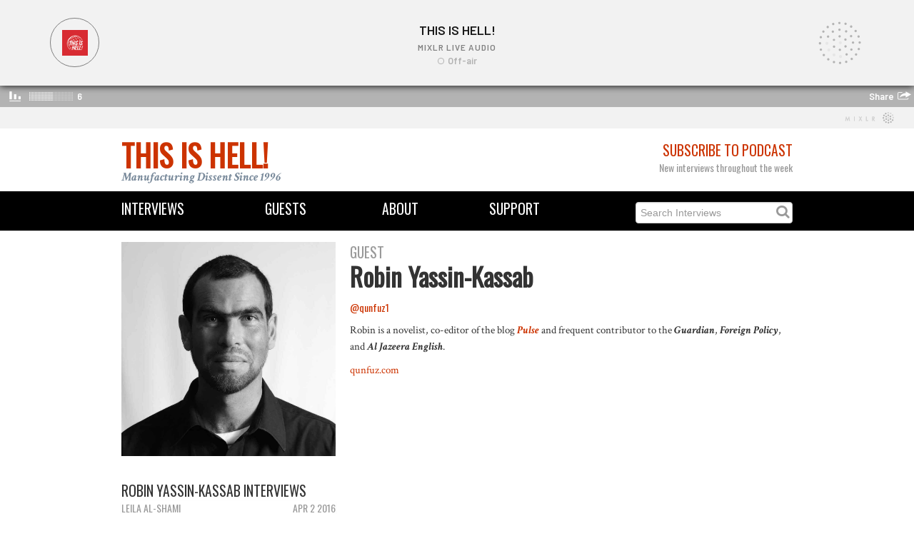

--- FILE ---
content_type: text/html; charset=utf-8
request_url: https://thisishell.com/guests/robin-yassin-kassab
body_size: 5212
content:
<!DOCTYPE html>
<html>
<head>
<title>This Is Hell! | Robin Yassin-Kassab</title>
<link rel="stylesheet" media="all" href="/assets/application-405de3361310f69f1b51c85b32d5d89a.css" />
<script src="/assets/application-12f97c6e9f069ec02f582b00c59dd761.js"></script>
<meta name="csrf-param" content="authenticity_token" />
<meta name="csrf-token" content="5CR99dhXoBbiTISqSPgH6JLZ0uyzrejg3fmKDI9euQn0demCN+C5Zlu8ejMD2axcUBL2XnhAS8htz1zBOgP3Yg==" />
<!--[if lt IE 9]>
<script src="http://html5shim.googlecode.com/svn/trunk/html5.js"></script>
<![endif]-->

<link href='https://fonts.googleapis.com/css?family=Crimson+Text:700italic,400' rel='stylesheet' type='text/css'>
<link href='https://fonts.googleapis.com/css?family=Slabo+27px' rel='stylesheet' type='text/css'>
<link href='https://fonts.googleapis.com/css?family=Oswald' rel='stylesheet' type='text/css'>
<!-- Favicons -->
<link rel="shortcut icon" type="image/x-icon" href="/assets/favicon-fa42615d1b66ba2583b194e70db91bf2.ico" />
<!-- Open Graph -->
<meta content='This Is Hell!' property='og:site_name'>
<meta content='website' property='og:type'>
<meta content='https://thisishell.com/guests/robin-yassin-kassab' property='og:url'>
<meta content='Robin Yassin-Kassab' property='og:title'>
<meta content='https://thisishell-assets.s3.amazonaws.com/uploads/person/image/224/RobinYassinKassabBio.jpg' property='og:image'>
<meta content='Robin is a novelist, co-editor of the blog Pulse and frequent contributor to the Guardian, Foreign Policy, and Al Jazeera English.' property='og:description'>
<!-- Twitter Card -->
<meta content='summary_large_image' property='twitter:card'>
<meta content='@ThisIsHellRadio' property='twitter:site'>
<meta content='Robin Yassin-Kassab' property='twitter:title'>
<meta content='Robin is a novelist, co-editor of the blog Pulse and frequent contributor to the Guardian, Foreign Policy, and Al Jazeera English.' property='twitter:description'>
<meta content='https://thisishell-assets.s3.amazonaws.com/uploads/person/image/224/RobinYassinKassabBio.jpg' property='twitter:image'>
</head>
<iframe src="https://mixlr.com/users/6963602/embed" width="100%" height="180px" scrolling="no" frameborder="no" marginheight="0" marginwidth="0">
</iframe>

<div class='container' id='masthead'>
<div class='row'>
<div class='span6'>
<div class='logo'><a href="/">This Is Hell!</a></div>
<div class='tagline'>Manufacturing Dissent Since 1996</div>
</div>
<div class='span6 text-right'>
<div class='subheading subheading-large'>
<a href="/pages/subscribe">Subscribe to Podcast</a>
</div>
<div class='heading light-gray'>New interviews throughout the week</div>
</div>
</div>
</div>
<div class='navbar navbar-static-top'>
<div class='navbar-inner' id='menu-bar'>
<div class='container'>
<div class='row'>
<div class='span2 menu'><a href="/interviews">Interviews</a></div>
<div class='span2 menu text-center'><a href="/guests">Guests</a></div>
<div class='span2 menu text-center'><a href="/pages/about">About</a></div>
<div class='span2 menu text-center'><a href="/pages/support">Support</a></div>
<form action='/interviews' method='get'>
<div class='menu search-form pull-right'>
<input type="text" name="search" id="search" placeholder="Search Interviews" />
<i class='fa fa-search'></i>
</div>
</form>
</div>
</div>
</div>
</div>

<body class='masthead-padding'>

<div class='container'>
<div class='row'>
<div class='span4'>
<img src="https://thisishell-assets.s3.amazonaws.com/uploads/person/image/224/RobinYassinKassabBio.jpg" alt="Robinyassinkassabbio" />
</div>
<div class='span8'>
<div class='subheading subheading-large light-gray'>Guest</div>
<h1>Robin Yassin-Kassab</h1>
<div class='heading light-gray'><a href="http://twitter.com/qunfuz1">@qunfuz1</a></div>
<p><p>Robin is a novelist, co-editor of the blog <a href="http://pulsemedia.org/"><em>Pulse</em></a> and frequent contributor to the <em>Guardian</em>, <em>Foreign Policy</em>, and <em>Al Jazeera English</em>.</p></p>
<p><a href="http://qunfuz.com/">qunfuz.com</a></p>
</div>
</div>
<h3>&nbsp;</h3>

<div class='subheading subheading-large'>Robin Yassin-Kassab Interviews</div>
<div class='container'>
<div class='row'>
<div class='span4 interview'>
<div class='pull-left subheading light-gray'>Leila Al-Shami</div>
<div class='pull-right subheading light-gray'>Apr  2 2016</div>
<div class='thumbnail'>
<div class='player-tile'>
<a href="/interviews/894-leila-al-shami-robin-yassin-kassab"><img src="https://thisishell-assets.s3.amazonaws.com/uploads/interview/image/346/894AlShamiYassinKassab.jpg" alt="894alshamiyassinkassab" /></a>
</div>
</div>
<h3 class='interview-title'><a href="/interviews/894-leila-al-shami-robin-yassin-kassab">Surrounded on all sides, the Syrian revolution continues.</a></h3>

</div>
</div>
</div>



<footer class='footer'>
<div class='container'>
<div class='row'>
<div class='span6'>
<small>
Copyright © 2026 This Is Hell!
</small>
</div>
<div class='span6 text-right'>
<a target="_blank" class="symbol" href="https://www.youtube.com/thisishellradio1996">circleyoutube</a>
<a target="_blank" class="symbol" href="https://soundcloud.com/this-is-hell">circlesoundcloud</a>
<a target="_blank" class="symbol" href="http://twitter.com/thisishellradio">circletwitterbird</a>
<a target="_blank" class="symbol" href="http://facebook.com/thisishellradio">circlefacebook</a>
<a target="_blank" class="symbol" href="https://www.instagram.com/thisishellradio/">circleinstagram</a>
<a target="_blank" class="symbol" href="https://discord.gg/Jj4vyBV5Sr">discord</a>

</div>
</div>
</div>
</footer>


</div>
</body>
</html>

